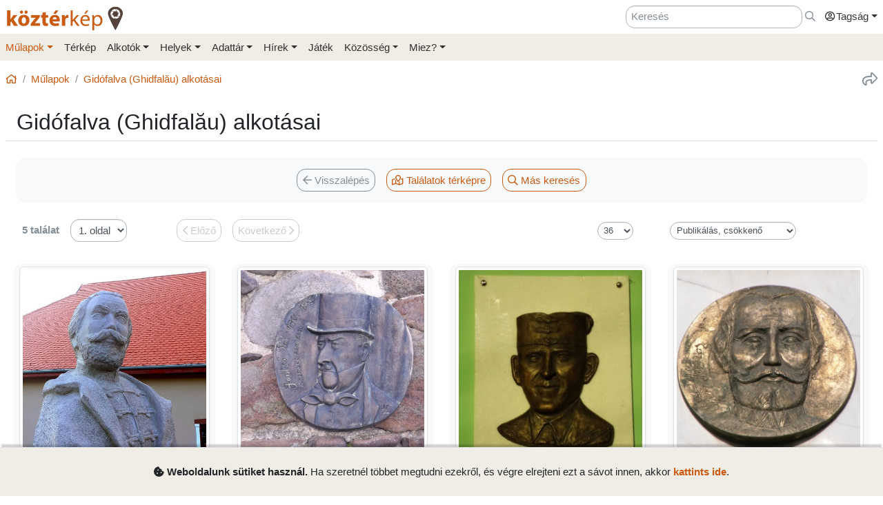

--- FILE ---
content_type: text/html; charset=UTF-8
request_url: https://www.kozterkep.hu/kereses/lista?oldalcim=Gid%C3%B3falva+%28Ghidfal%C4%83u%29+alkot%C3%A1sai&visszalepes=%2Fhelyek%2Fmegtekintes%2F1257&hely_az=1257&hely=Gid%C3%B3falva
body_size: 9313
content:
<!DOCTYPE html>
<html lang="hu">
  <head>
    <meta charset="utf-8">
    <title>Gidófalva (Ghidfalău) alkotásai &ndash; Köztérkép</title>
    <meta name="description" content="">
    <meta name="author" content="Pál Tamás">
    <meta name="revised" content="Sat, 24 Jan 2026 17:19:32">
    <meta http-equiv="X-UA-Compatible" content="IE=edge">
        <meta name="viewport" id="viewport" content="width=device-width, initial-scale=1, maximum-scale=1, shrink-to-fit=no, user-scalable=no, viewport-fit=cover">
        <meta name="theme-color" content="#EFEDE5">
    <link rel="stylesheet" href="/css/app/build-2.6.1.min.css">
    <meta name="description" content="Köztéri művészeti alkotások közösségi adatbázisa" />
  <meta property="fb:app_id" content="227022484083004" />
  <meta property="og:url" content="https://www.kozterkep.hu/kereses/lista?oldalcim=Gid%C3%B3falva+%28Ghidfal%C4%83u%29+alkot%C3%A1sai&visszalepes=%2Fhelyek%2Fmegtekintes%2F1257&hely_az=1257&hely=Gid%C3%B3falva" />
  <meta property="og:type" content="website" />
  <meta property="og:title" content="Gidófalva (Ghidfalău) alkotásai &ndash; Köztérkép" />
  <meta property="og:description" content="Köztéri művészeti alkotások közösségi adatbázisa" />
  <meta property="og:image" id="metaimage" content="https://www.kozterkep.hu/img/kozterkep-app-icon.jpg" />
    <link rel="icon" sizes="192x192" type="image/png" href="/img/kozterkep-app-icon.png" />
    <link rel="apple-touch-icon" href="/img/kozterkep-app-icon.png">
    <meta name="msapplication-square310x310logo" content="/img/kozterkep-app-icon.png">
    <meta name="apple-itunes-app" content="app-id=id1150066881"/>
    <meta name="google-play-app" content="hu.idealap.kt2"/>
    <link rel="manifest" href="/manifest.json">
    <link rel="alternate" type="application/rss+xml" title="Köztérkép műlapok" href="/feed.rss" />
    <link rel="sitemap" href="/sitemap.xml" />
  </head>
  <body>
  <div class="progress rounded-0 fixed-top d-none">
    <div class="progress-bar progress-bar-striped progress-bar-animated bg-green-kt" role="progressbar" aria-valuenow="100" aria-valuemin="0" aria-valuemax="100" style="width: 100%"></div>
  </div>
<div class="full-overlay position-fixed z-10000 w-100 h-100 bg-overlay d-none align-content-center flex-wrap">
  <div class="text-center w-100 mt-3">
    <span class="far fa-compass fa-spin fa-4x text-green-kt"></span>
  </div>
</div>

<div id="site">
  <div class="header z-1 ">

  
  
  <div class="header-top px-md-2 d-none d-md-block">
    <div class="container">
      <div class="row">

        <div class="col-md-2 col-sm-12 pt-2 pl-0 pr-0">
          <a href="/" class="site-title">
            <img class="aria-hide" style="width: 172px;" src="/img/kozterkep-logo-big.png">            <h1 class="aria-show d-none text-dark-orange nowrap">
              <strong>köztér</strong>kép <span
                class="far fa-map-marker-alt text-gray-dark"></span>
            </h1>
          </a>
        </div>

        <div class="col-md-10 col-sm-12 pt-2 pb-2 px-0 text-right">

          <div class="d-inline-block ml-3"><input placeholder="Keresés" class="form-control d-inline-block instant-search input-no-clear" style="width: 20vw;" type="text" name="header_instant_search" id="Header-instant-search" autocomplete="off" value=""></div><div class="d-inline-block ml-1"><a href="/kereses" class="text-muted" title="Ugr&aacute;s a keresőoldalra!" id="link-6974f114db7fe" data-toggle="tooltip"><span class="far fa-far fa-search "></span></a></div>
          
          <div class="d-inline-block text-left">
            <div class="dropdown">
              <a href="#" class="nav-link pr-0 dropdown-toggle" data-toggle="dropdown" data-target="headerUserDropdownMenu" role="button" aria-haspopup="true" aria-expanded="false" id="link-6974f114db82b"><span class="link-text "><span class="far fa-fw fa-user-circle"></span>Tagság</span></a><div  class="dropdown-menu-right mt-3 dropdown-menu" id="headerUserDropdownMenu" aria-labelledby="headerUserDropdownMenu" role="menu"><a href="/tagsag/belepes" class=" dropdown-item" id="link-6974f114db83c"><span class="far fa-sign-in "></span><span class="link-text ml-1">Belépés</span></a><a href="/tagsag/regisztracio" class=" dropdown-item" id="link-6974f114db848"><span class="far fa-user-plus "></span><span class="link-text ml-1">Regisztráció</span></a></div>            </div>
          </div>

        </div>
      </div>
    </div>
  </div>

  <div class="clear header-bottom bg-gray-kt px-md-2">

    <div class="collapse px-3 pt-3 pb-1 text-center" id="instant-search-container">
      <div class="pb-0 mb-1"><input placeholder="Keresés" class="form-control instant-search input-no-clear w-100" type="text" name="mobile_instant_search" id="Mobile-instant-search" autocomplete="off" value=""></div><a href="/mulapok/attekintes" class="btn btn-link mr-2" id="link-6974f114db8a4"><span class="far fa-list "></span><span class="link-text ml-1">Műlapok</span></a><a href="/kereses" class="btn btn-link instant-detail-link ml-2" id="link-6974f114db8b0"><span class="far fa-search "></span><span class="link-text ml-1">Részletesebb...</span></a>    </div>

    <div class="container px-0">
      <nav class="navbar navbar-light navbar-expand-md py-2 py-md-1 px-1 px-md-0">

        <a href="/" class="d-block d-md-none site-title nav-icon" id="link-6974f114db8c6"><span class="link-text "><img style="width: 30px;" class="aria-hide" src="/img/kozterkep-app-icon.png"></span></a><a href="/terkep" class="d-block d-md-none ml-2 nav-icon" id="link-6974f114db8d2"><span class="far fa-map-marked "></span></a><a href="/mulapok/kozelben" class="d-block d-md-none ml-2 nav-icon" id="link-6974f114db8dd"><span class="far fa-compass "></span></a><a href="#instant-search-container" class="d-block d-md-none ml-2 nav-icon header-search-toggle active" data-toggle="collapse" ia-focus="#instant-search-container .instant-search" id="link-6974f114db8e6"><span class="far fa-search "></span></a><a href="/jatekok/erinto" class="d-block d-md-none ml-2 nav-icon" id="link-6974f114db8ef"><span class="far fa-trophy "></span></a>
        <button class="navbar-toggler border-0 pr-0" type="button"
                data-toggle="collapse" data-target="#mainMenu"
                aria-controls="mainMenu" aria-expanded="false"
                aria-label="Toggle navigation">
          <span class="far fa-bars fa-lg toggler-icon"></span>
                      <sup class="px-2">&nbsp;</sup>
                  </button>

        <div class="collapse navbar-collapse" id="mainMenu">
          <div class="d-block d-md-none my-2 z-1">

  <div class="row mx-0">
    <div class="col-12">

      <hr />

      <div class="navbar-nav mr-auto">
        <div class="dropdown">
          <a href="#" class="nav-link pr-0 dropdown-toggle" data-toggle="dropdown" data-target="headerUserDropdownMenu" role="button" aria-haspopup="true" aria-expanded="false" id="link-6974f114db911"><span class="link-text "><span class="far fa-fw fa-user-circle"></span>Tagság</span></a><div  class="dropdown-menu-right mt-3 dropdown-menu" id="headerUserDropdownMenu" aria-labelledby="headerUserDropdownMenu" role="menu"><a href="/tagsag/belepes" class=" dropdown-item" id="link-6974f114db91f"><span class="far fa-sign-in "></span><span class="link-text ml-1">Belépés</span></a><a href="/tagsag/regisztracio" class=" dropdown-item" id="link-6974f114db928"><span class="far fa-user-plus "></span><span class="link-text ml-1">Regisztráció</span></a></div>        </div>

              </div>

      <hr class="text-gray-dark" />

    </div>
  </div>
</div>          <ul class="navbar-nav mr-auto"><li class="pl-3 pl-md-0 nav-item dropdown active"><a href="#" class="nav-link dropdown-toggle pl-0 ml-0" data-toggle="dropdown" role="button" aria-haspopup="true" aria-expanded="false" id="link-6974f114db940"><span class="link-text ">Műlapok</span></a><div class="dropdown-menu"><a href="/mulapok/attekintes" class="dropdown-item" id="link-6974f114db94c"><span class="link-text ">Áttekintés</span></a><a href="/kereses" class="dropdown-item active" id="link-6974f114db956"><span class="link-text ">Műlap keresés</span></a><a href="/mulapok/fotok" class="dropdown-item" id="link-6974f114db95e"><span class="link-text ">Fotókereső</span></a><a href="/gyujtemenyek/attekintes" class="dropdown-item" id="link-6974f114db966"><span class="link-text ">Gyűjtemények</span></a><a href="/mulapok/statisztikak" class="dropdown-item" id="link-6974f114db96f"><span class="link-text ">Statisztikák</span></a></div></li><li class="pl-3 pl-md-0 nav-item d-none d-md-block"><a href="/terkep" class="nav-link" id="link-6974f114db977"><span class="link-text ">Térkép</span></a></li><li class="pl-3 pl-md-0 nav-item dropdown"><a href="#" class="nav-link dropdown-toggle" data-toggle="dropdown" role="button" aria-haspopup="true" aria-expanded="false" id="link-6974f114db981"><span class="link-text ">Alkotók</span></a><div class="dropdown-menu"><a href="/alkotok/attekintes" class="dropdown-item" id="link-6974f114db98a"><span class="link-text ">Áttekintés</span></a><a href="/alkotok/kereses" class="dropdown-item" id="link-6974f114db992"><span class="link-text ">Alkotók keresése</span></a><a href="/alkotok/evfordulok" class="dropdown-item" id="link-6974f114db99a"><span class="link-text ">Évfordulók</span></a><a href="/alkotok/kepkereso" class="dropdown-item" id="link-6974f114db9a2"><span class="link-text ">Képkereső</span></a></div></li><li class="pl-3 pl-md-0 nav-item dropdown"><a href="#" class="nav-link dropdown-toggle" data-toggle="dropdown" role="button" aria-haspopup="true" aria-expanded="false" id="link-6974f114db9ab"><span class="link-text ">Helyek</span></a><div class="dropdown-menu"><a href="/helyek/attekintes" class="dropdown-item" id="link-6974f114db9b3"><span class="link-text ">Áttekintés</span></a><a href="/helyek/kereses" class="dropdown-item" id="link-6974f114db9bb"><span class="link-text ">Települések keresése</span></a><a href="/helyek/megyek" class="dropdown-item" id="link-6974f114db9c3"><span class="link-text ">Vármegyék</span></a><a href="/helyek/budapesti-keruletek" class="dropdown-item" id="link-6974f114db9cb"><span class="link-text ">BP kerületek</span></a><a href="/helyek/orszagok" class="dropdown-item" id="link-6974f114db9d3"><span class="link-text ">Országok</span></a></div></li><li class="pl-3 pl-md-0 nav-item dropdown"><a href="#" class="nav-link dropdown-toggle" data-toggle="dropdown" role="button" aria-haspopup="true" aria-expanded="false" id="link-6974f114db9dc"><span class="link-text ">Adattár</span></a><div class="dropdown-menu"><a href="/adattar/attekintes" class="dropdown-item" id="link-6974f114db9e4"><span class="link-text ">Áttekintés</span></a><a href="/adattar/lexikon" class="dropdown-item" id="link-6974f114db9ec"><span class="link-text ">Lexikon</span></a><a href="/mappak/attekintes" class="dropdown-item" id="link-6974f114db9f4"><span class="link-text ">Mappák</span></a><a href="/adattar/konyvter" class="dropdown-item" id="link-6974f114db9fb"><span class="link-text ">Könyvtér</span></a><a href="/adattar/kutatasi-partnerek" class="dropdown-item" id="link-6974f114dba03"><span class="link-text ">Kutatási partnerek</span></a><a href="/adattar/hosi-emlek" class="dropdown-item" id="link-6974f114dba0b"><span class="link-text ">Hősi Emlék</span></a></div></li><li class="pl-3 pl-md-0 nav-item dropdown"><a href="#" class="nav-link dropdown-toggle" data-toggle="dropdown" role="button" aria-haspopup="true" aria-expanded="false" id="link-6974f114dba13"><span class="link-text ">Hírek</span></a><div class="dropdown-menu"><a href="/blogok/tema/gephaz" class="dropdown-item" id="link-6974f114dba1c"><span class="link-text ">Gépház hírek</span></a><a href="/minerva/bemutatkozas" class="dropdown-item" id="link-6974f114dba24"><span class="link-text ">Minerva hírlevelek</span></a></div></li><li class="pl-3 pl-md-0 nav-item d-none d-md-block"><a href="/jatekok/erinto" class="nav-link" id="link-6974f114dba2c"><span class="link-text ">Játék</span></a></li><li class="pl-3 pl-md-0 nav-item dropdown"><a href="#" class="nav-link dropdown-toggle" data-toggle="dropdown" role="button" aria-haspopup="true" aria-expanded="false" id="link-6974f114dba35"><span class="link-text ">Közösség</span></a><div class="dropdown-menu"><a href="/kozosseg/mi" class="dropdown-item" id="link-6974f114dba3d"><span class="link-text ">Mi</span></a><a href="/kozosseg/tagok" class="dropdown-item" id="link-6974f114dba45"><span class="link-text ">Tagjaink</span></a><a href="/blogok/friss" class="dropdown-item" id="link-6974f114dba4d"><span class="link-text ">Blogok </span></a><a href="/kozosseg/statisztikak" class="dropdown-item" id="link-6974f114dba55"><span class="link-text ">Statisztikák</span></a></div></li><li class="pl-3 pl-md-0 nav-item dropdown"><a href="#" class="nav-link dropdown-toggle" data-toggle="dropdown" role="button" aria-haspopup="true" aria-expanded="false" id="link-6974f114dba5d"><span class="link-text ">Miez?</span></a><div class="dropdown-menu"><a href="/oldalak/roviden-rolunk" class="dropdown-item" id="link-6974f114dba66"><span class="link-text ">Röviden rólunk</span></a><a href="/oldalak/segedlet" class="dropdown-item" id="link-6974f114dba6e"><span class="link-text ">Segédlet</span></a><a href="/oldalak/kozterkep-mozgalom" class="dropdown-item" id="link-6974f114dba75"><span class="link-text ">Köztérkép Mozgalom</span></a><a href="/oldalak/tamogass-minket" class="dropdown-item" id="link-6974f114dba7d"><span class="link-text ">Támogass minket!</span></a><div class="dropdown-divider"></div><a href="/oldalak/mukodesi-elvek" class="dropdown-item" id="link-6974f114dba86"><span class="link-text ">Működési elvek</span></a><a href="/oldalak/jogi-nyilatkozat" class="dropdown-item" id="link-6974f114dba8e"><span class="link-text ">Jogi nyilatkozat</span></a><a href="/oldalak/adatkezelesi-szabalyzat" class="dropdown-item" id="link-6974f114dba96"><span class="link-text ">Adatkezelési szabályzat</span></a><div class="dropdown-divider"></div><a href="/webstat/attekintes" class="dropdown-item" id="link-6974f114dba9e"><span class="link-text ">Webstat</span></a><a href="/oldalak/impresszum" class="dropdown-item" id="link-6974f114dbaa6"><span class="link-text ">Impresszum</span></a><a href="/oldalak/kapcsolat" class="dropdown-item" id="link-6974f114dbaae"><span class="link-text ">Kapcsolat</span></a></div></li></ul>        </div>
      </nav>

    </div>

  </div>
</div>
  <div class="page-overlay position-fixed z-10000 w-100 h-100 bg-overlay d-none"></div>

  <div class="px-1 px-md-2">

    <main role="main" class="container content pt-md-3 pb-3 mt-0">

      
<div class="row d-none d-md-flex">
  <div class="col-md-6 col-lg-8 pl-0">
    <div class="mb-3">
      <nav aria-label="breadcrumb">
        <ol class="breadcrumb">
          <li class="breadcrumb-item"><a href="/" id="link-6974f114dbacc"><span class="far fa-home "></span></a></li><li class="breadcrumb-item"><a href="/mulapok/attekintes" id="link-6974f114dbad8"><span class="link-text ">Műlapok</span></a></li><li class="breadcrumb-item active"><a href="/kereses/lista?oldalcim=Gid%C3%B3falva+%28Ghidfal%C4%83u%29+alkot%C3%A1sai&visszalepes=%2Fhelyek%2Fmegtekintes%2F1257&hely_az=1257&hely=Gid%C3%B3falva" title="Gid&oacute;falva (Ghidfalău) alkot&aacute;sai" id="link-6974f114dbb14" data-toggle="tooltip"><span class="link-text ">Gidófalva (Ghidfalău) alkotásai</span></a></li>        </ol>
      </nav>
    </div>
  </div>

  <div class="col-md-6 col-lg-4 pr-0 text-right d-none d-md-block">
    <div class="mb-3">
      <a href="#" class="text-muted ml-3 text-nowrap" title="Oldal megoszt&aacute;sa" ia-bind="document.share" ia-pass="https://www.kozterkep.hu/kereses/lista?oldalcim=Gid%C3%B3falva+%28Ghidfal%C4%83u%29+alkot%C3%A1sai&visszalepes=%2Fhelyek%2Fmegtekintes%2F1257&hely_az=1257&hely=Gid%C3%B3falva" ia-vars-title="Gidófalva (Ghidfalău) alkotásai" id="link-6974f114dbb2f" data-toggle="tooltip"><span class="far fa-share fa-lg "></span></a>    </div>
  </div>
</div>  <div class="row ">

    <div class="col-md-12 bg-gray border-bottom px-3 pt-3 pb-2 mb-4">
      
      <h1 class="float-md-left m-0 display-4 font-weight-semibold">Gidófalva (Ghidfalău) alkotásai</h1>

      
          </div>
  </div>
<div class="mb-3 kt-info-box text-center"><a href="/helyek/megtekintes/1257" class="btn btn-outline-secondary mx-2" id="link-6974f114da82c"><span class="far fa-arrow-left "></span><span class="d-none d-sm-inline link-text ml-1">Visszalépés</span></a><a href="/terkep?oldalcim=Gid%C3%B3falva+%28Ghidfal%C4%83u%29+alkot%C3%A1sai&visszalepes=%2Fhelyek%2Fmegtekintes%2F1257&hely_az=1257&hely=Gid%C3%B3falva" class="btn btn-outline-primary mx-2" id="link-6974f114da84a"><span class="far fa-map-marked "></span><span class="d-none d-sm-inline link-text ml-1">Találatok térképre</span></a><a href="/kereses" class="btn btn-outline-primary mx-2" id="link-6974f114da857"><span class="far fa-search "></span><span class="d-none d-sm-inline link-text ml-1">Más keresés</span></a></div><div class="row my-md-3"><div class="col-12 col-sm-4 my-2 d-lg-none text-center pt-1"><strong class="text-muted"><span class="small-spaces text-nowrap">5</span> találat</strong></div><div class="col-md-8 d-none d-lg-block my-2"><div class="my-0 row d-flex"><div class=" form-inline"><div class="text-center mx-4"><div class="pt-1 d-inline-block font-weight-bold text-muted mr-3"><span class="small-spaces text-nowrap">5</span> találat</div><select name="oldal" class="form-control d-inline-block mr-3 mb-3 mb-md-0" style="max-width: 130px;" ia-urlchange-input="oldal"><option value="1" selected>1. oldal</option></select></div><div class="text-center mx-4"><a href="/kereses/lista?oldalcim=Gid%C3%B3falva+%28Ghidfal%C4%83u%29+alkot%C3%A1sai&visszalepes=%2Fhelyek%2Fmegtekintes%2F1257&hely_az=1257&hely=Gid%C3%B3falva&oldal=1" class="btn btn-outline-secondary mx-2 mb-3 mb-sm-0 d-inline-block disabled" id="link-6974f114da896"><span class="far fa-chevron-left "></span><span class="link-text ml-1">Előző</span></a><a href="/kereses/lista?oldalcim=Gid%C3%B3falva+%28Ghidfal%C4%83u%29+alkot%C3%A1sai&visszalepes=%2Fhelyek%2Fmegtekintes%2F1257&hely_az=1257&hely=Gid%C3%B3falva&oldal=2" class="btn btn-outline-secondary mx-2 mb-3 mb-sm-0 d-inline-block disabled" id="link-6974f114da8a5"><span class="link-text mr-1">Következő</span><span class="far fa-chevron-right "></span></a></div></div></div></div><div class="col-4 col-sm-3 col-md-3 col-lg-1 text-center text-md-right my-2 form-inline"><div class="form-group"><select value="36" class="form-control form-control-sm" ia-urlchange-input="elem" type="select" name="elem" id="Elem" autocomplete="off"><option value="24">24</option><option value="36" selected>36</option><option value="50">50</option><option value="100">100</option><option value="200">200</option><option value="500">500</option></select></div></div><div class="col-8 col-sm-5 col-md-5 col-lg-3 text-center text-md-right my-2 form-inline"><div class="form-group"><select value="publikalas-csokkeno" class="form-control form-control-sm" ia-urlchange-input="sorrend" type="select" name="sorrend" id="Sorrend" autocomplete="off"><option value="publikalas-csokkeno" selected>Publikálás, csökkenő</option><option value="publikalas-novekvo">Publikálás, növekvő</option><option value="evszam_utolso-csokkeno">Utolsó évszám, csökkenő</option><option value="evszam_utolso-novekvo">Utolsó évszám, növekvő</option><option value="evszam_elso-csokkeno">Első évszám, csökkenő</option><option value="evszam_elso-novekvo">Első évszám, növekvő</option><option value="nezettseg-csokkeno">Nézettség, csökkenő</option><option value="nezettseg-novekvo">Nézettség, növekvő</option><option value="napi_nezettseg-csokkeno">Napi nézettség, csökkenő</option><option value="napi_nezettseg-novekvo">Napi nézettség, növekvő</option></select></div></div></div><div class="row" id="lista"><div class="col-6 col-md-4 col-lg-3 d-sm-flex px-0 px-sm-2 mb-3"><div class="text-center"><div class="rounded bg-light mx-1 my-2 py-1 px-2"><a href="/45628/czetz-janos-mellszobra" id="link-6974f114da98f"><span class="link-text "><img src="https://s3.eu-central-1.amazonaws.com/kozterkep/photos/u524-a45628-62a0f62d89177-1342b9d388bf2ad18f91ee68_4.jpg" class="s3-image img-thumbnail  img-fluid"  class="img-thumbnail  img-fluid" artpiece="" artist="" /></span></a><div class="text-center"><div class="font-weight-bold"><a href="/45628/czetz-janos-mellszobra" id="link-6974f114da9ec"><span class="link-text ">Czetz János mellszobra</span></a></div><a href="/helyek/megtekintes/1257/gidofalva" class="" id="link-6974f114dab42"><span class="link-text ">Gidófalva (Ghidfalău)</span></a>, 2022<br /><a href="/alkotok/megtekintes/338/demeter-istvan" class="" id="link-6974f114dac99"><span class="link-text ">Demeter István</span></a><div class="row small text-muted mt-2 pt-2 border-top mx-0 d-none d-sm-flex"><div class="col-3 mb-1 mx-0 px-0"><span class="fal fa-eye mr-1"></span>207</div><div class="col-9 mb-1 mx-0 pl-0 pr-2 text-right"><img src="/tagok/c26c0112de9221600dddb567262f828f_5.jpg"  class="img-fluid rounded-circle mr-1"><a href="/kozosseg/profil/682" ia-tooltip="tag" ia-tooltip-id="524" class=" d-inline-flex align-items-center" id="link-6974f114dad3a"><span class="link-text ">Sántha Imre Géza</span></a></div><div class="col-3 mb-1 mx-0 px-0">#45628</div><div class="col-9 mb-1 mx-0 pl-0 pr-2 text-right"><span class="fal fa-share-square mr-1"></span><span class="text-nowrap" title="2022.06.08. 22:21:18">22.06.08.</span></div></div></div></div></div></div><div class="col-6 col-md-4 col-lg-3 d-sm-flex px-0 px-sm-2 mb-3"><div class="text-center"><div class="rounded bg-light mx-1 my-2 py-1 px-2"><a href="/42676/jantso-pal-plakett" id="link-6974f114dad73"><span class="link-text "><img src="https://s3.eu-central-1.amazonaws.com/kozterkep/photos/u524-a42676-604e6c50e47e0-d4305e5eb89afb1baec4ec8b_4.jpg" class="s3-image img-thumbnail  img-fluid"  class="img-thumbnail  img-fluid" artpiece="" artist="" /></span></a><div class="text-center"><div class="font-weight-bold"><a href="/42676/jantso-pal-plakett" id="link-6974f114dadd4"><span class="link-text ">Jantsó Pál plakett</span></a></div><a href="/helyek/megtekintes/1257/gidofalva" class="" id="link-6974f114dae5d"><span class="link-text ">Gidófalva (Ghidfalău)</span></a>, 2011<br /><a href="/alkotok/megtekintes/8057/kover-gyorgy" class="" id="link-6974f114daf82"><span class="link-text ">Kövér György</span></a><div class="row small text-muted mt-2 pt-2 border-top mx-0 d-none d-sm-flex"><div class="col-3 mb-1 mx-0 px-0"><span class="fal fa-eye mr-1"></span>75</div><div class="col-9 mb-1 mx-0 pl-0 pr-2 text-right"><img src="/tagok/c26c0112de9221600dddb567262f828f_5.jpg"  class="img-fluid rounded-circle mr-1"><a href="/kozosseg/profil/682" ia-tooltip="tag" ia-tooltip-id="524" class=" d-inline-flex align-items-center" id="link-6974f114db00b"><span class="link-text ">Sántha Imre Géza</span></a></div><div class="col-3 mb-1 mx-0 px-0">#42676</div><div class="col-9 mb-1 mx-0 pl-0 pr-2 text-right"><span class="fal fa-share-square mr-1"></span><span class="text-nowrap" title="2021.03.14. 22:58:57">21.03.14.</span></div></div></div></div></div></div><div class="col-6 col-md-4 col-lg-3 d-sm-flex px-0 px-sm-2 mb-3"><div class="text-center"><div class="rounded bg-light mx-1 my-2 py-1 px-2"><a href="/28459/erdos-gabor-lelkesz-dombormuve" id="link-6974f114db03c"><span class="link-text "><img src="https://s3.eu-central-1.amazonaws.com/kozterkep/photos/e8183ad21281c8f518b413f9d1a8c4b0_4.jpg" class="s3-image img-thumbnail  img-fluid"  class="img-thumbnail  img-fluid" artpiece="" artist="" /></span></a><div class="text-center"><div class="font-weight-bold"><a href="/28459/erdos-gabor-lelkesz-dombormuve" id="link-6974f114db098"><span class="link-text ">Erdős Gábor lelkész domborműve</span></a></div><a href="/helyek/megtekintes/1257/gidofalva" class="" id="link-6974f114db119"><span class="link-text ">Gidófalva (Ghidfalău)</span></a>, 2016<br /><a href="/alkotok/megtekintes/8057/kover-gyorgy" class="" id="link-6974f114db235"><span class="link-text ">Kövér György</span></a><div class="row small text-muted mt-2 pt-2 border-top mx-0 d-none d-sm-flex"><div class="col-3 mb-1 mx-0 px-0"><span class="fal fa-eye mr-1"></span>165</div><div class="col-9 mb-1 mx-0 pl-0 pr-2 text-right"><img src="/tagok/c26c0112de9221600dddb567262f828f_5.jpg"  class="img-fluid rounded-circle mr-1"><a href="/kozosseg/profil/682" ia-tooltip="tag" ia-tooltip-id="524" class=" d-inline-flex align-items-center" id="link-6974f114db2bb"><span class="link-text ">Sántha Imre Géza</span></a></div><div class="col-3 mb-1 mx-0 px-0">#28459</div><div class="col-9 mb-1 mx-0 pl-0 pr-2 text-right"><span class="fal fa-share-square mr-1"></span><span class="text-nowrap" title="2016.07.14. 10:54:46">16.07.14.</span></div></div></div></div></div></div><div class="col-6 col-md-4 col-lg-3 d-sm-flex px-0 px-sm-2 mb-3"><div class="text-center"><div class="rounded bg-light mx-1 my-2 py-1 px-2"><a href="/15333/czetz-janos-dombormu" id="link-6974f114db2eb"><span class="link-text "><img src="https://s3.eu-central-1.amazonaws.com/kozterkep/photos/4d118f4f18aa6d7d3d5f391b3f36c12e_4.jpg" class="s3-image img-thumbnail  img-fluid"  class="img-thumbnail  img-fluid" artpiece="" artist="" /></span></a><div class="text-center"><div class="font-weight-bold"><a href="/15333/czetz-janos-dombormu" id="link-6974f114db343"><span class="link-text ">Czetz János dombormű</span></a></div><a href="/helyek/megtekintes/1257/gidofalva" class="" id="link-6974f114db3bf"><span class="link-text ">Gidófalva (Ghidfalău)</span></a>, 1997<br /><a href="/alkotok/megtekintes/1333/petrovits-istvan" class="" id="link-6974f114db4d7"><span class="link-text ">Petrovits István</span></a><div class="row small text-muted mt-2 pt-2 border-top mx-0 d-none d-sm-flex"><div class="col-3 mb-1 mx-0 px-0"><span class="fal fa-eye mr-1"></span>377</div><div class="col-9 mb-1 mx-0 pl-0 pr-2 text-right"><img src="/tagok/c26c0112de9221600dddb567262f828f_5.jpg"  class="img-fluid rounded-circle mr-1"><a href="/kozosseg/profil/682" ia-tooltip="tag" ia-tooltip-id="524" class=" d-inline-flex align-items-center" id="link-6974f114db55d"><span class="link-text ">Sántha Imre Géza</span></a></div><div class="col-3 mb-1 mx-0 px-0">#15333</div><div class="col-9 mb-1 mx-0 pl-0 pr-2 text-right"><span class="fal fa-share-square mr-1"></span><span class="text-nowrap" title="2011.07.14. 18:52:26">11.07.14.</span></div></div></div></div></div></div><div class="col-6 col-md-4 col-lg-3 d-sm-flex px-0 px-sm-2 mb-3"><div class="text-center"><div class="rounded bg-light mx-1 my-2 py-1 px-2"><a href="/12623/orszagzaszlo-emlekmu" id="link-6974f114db58d"><span class="link-text "><img src="https://s3.eu-central-1.amazonaws.com/kozterkep/photos/e566d866e6edb508be2c1df9d6e052ba_4.jpg" class="s3-image img-thumbnail  img-fluid"  class="img-thumbnail  img-fluid" artpiece="" artist="" /></span></a><div class="text-center"><div class="font-weight-bold"><a href="/12623/orszagzaszlo-emlekmu" id="link-6974f114db5e6"><span class="link-text ">Országzászló emlékmű</span></a></div><a href="/helyek/megtekintes/1257/gidofalva" class="" id="link-6974f114db663"><span class="link-text ">Gidófalva (Ghidfalău)</span></a>, 1943<div class="row small text-muted mt-2 pt-2 border-top mx-0 d-none d-sm-flex"><div class="col-3 mb-1 mx-0 px-0"><span class="fal fa-eye mr-1"></span>391</div><div class="col-9 mb-1 mx-0 pl-0 pr-2 text-right"><img src="/tagok/c26c0112de9221600dddb567262f828f_5.jpg"  class="img-fluid rounded-circle mr-1"><a href="/kozosseg/profil/682" ia-tooltip="tag" ia-tooltip-id="524" class=" d-inline-flex align-items-center" id="link-6974f114db6f4"><span class="link-text ">Sántha Imre Géza</span></a></div><div class="col-3 mb-1 mx-0 px-0">#12623</div><div class="col-9 mb-1 mx-0 pl-0 pr-2 text-right"><span class="fal fa-share-square mr-1"></span><span class="text-nowrap" title="2010.10.04. 15:34:03">10.10.04.</span></div></div></div></div></div></div></div><div class="my-5 row d-flex"><div class="mx-auto text-center form-inline"><div class="text-center mx-4"><div class="pt-1 d-inline-block font-weight-bold text-muted mr-3"><span class="small-spaces text-nowrap">5</span> találat</div><select name="oldal" class="form-control d-inline-block mr-3 mb-3 mb-md-0" style="max-width: 130px;" ia-urlchange-input="oldal"><option value="1" selected>1. oldal</option></select></div><div class="text-center mx-4"><a href="/kereses/lista?oldalcim=Gid%C3%B3falva+%28Ghidfal%C4%83u%29+alkot%C3%A1sai&visszalepes=%2Fhelyek%2Fmegtekintes%2F1257&hely_az=1257&hely=Gid%C3%B3falva&oldal=1" class="btn btn-outline-secondary mx-2 mb-3 mb-sm-0 d-inline-block disabled" id="link-6974f114db72b"><span class="far fa-chevron-left "></span><span class="link-text ml-1">Előző</span></a><a href="/kereses/lista?oldalcim=Gid%C3%B3falva+%28Ghidfal%C4%83u%29+alkot%C3%A1sai&visszalepes=%2Fhelyek%2Fmegtekintes%2F1257&hely_az=1257&hely=Gid%C3%B3falva&oldal=2" class="btn btn-outline-secondary mx-2 mb-3 mb-sm-0 d-inline-block disabled" id="link-6974f114db73b"><span class="link-text mr-1">Következő</span><span class="far fa-chevron-right "></span></a></div></div></div>    </main>
  </div>
</div>
<div class="footer mt-5 bg-gray-kt">
  <div class="container pt-4 pb-5">

    <div class="row py-4 mt-4">
      <div class="col-lg-12">
        <div class="mb-1"><strong>Mindenkori legaktívabb 50 tagunk</strong></div>
<span class="text-nowrap mr-1"> <a href="/kozosseg/profil/853" ia-tooltip="tag" ia-tooltip-id="665" class=" d-inline-flex align-items-center" id="link-6974f114dbd1e"><span class="link-text ">Göröntsér Vera</span></a>,</span> <span class="text-nowrap mr-1"> <a href="/kozosseg/profil/114" ia-tooltip="tag" ia-tooltip-id="78" class=" d-inline-flex align-items-center" id="link-6974f114dc199"><span class="link-text ">TundeK62</span></a>,</span> <span class="text-nowrap mr-1"> <a href="/kozosseg/profil/198" ia-tooltip="tag" ia-tooltip-id="148" class=" d-inline-flex align-items-center" id="link-6974f114dc1da"><span class="link-text ">Ády</span></a>,</span> <span class="text-nowrap mr-1"> <a href="/kozosseg/profil/666555" ia-tooltip="tag" ia-tooltip-id="166" class=" d-inline-flex align-items-center" id="link-6974f114dc204"><span class="link-text ">Dr. Pinczés Sándor</span></a>,</span> <span class="text-nowrap mr-1"> <a href="/kozosseg/profil/user_4218" ia-tooltip="tag" ia-tooltip-id="4218" class=" d-inline-flex align-items-center" id="link-6974f114dc22a"><span class="link-text ">Bertha János</span></a>,</span> <span class="text-nowrap mr-1"> <a href="/kozosseg/profil/312" ia-tooltip="tag" ia-tooltip-id="234" class=" d-inline-flex align-items-center" id="link-6974f114dc25a"><span class="link-text ">Cedrus</span></a>,</span> <span class="text-nowrap mr-1"> <a href="/kozosseg/profil/user-3937" ia-tooltip="tag" ia-tooltip-id="3937" class=" d-inline-flex align-items-center" id="link-6974f114dc280"><span class="link-text ">Benkő Gabriella Emese</span></a>,</span> <span class="text-nowrap mr-1"> <a href="/kozosseg/profil/user_2079" ia-tooltip="tag" ia-tooltip-id="2079" class=" d-inline-flex align-items-center" id="link-6974f114dc2a2"><span class="link-text ">H.István</span></a>,</span> <span class="text-nowrap mr-1"> <a href="/kozosseg/profil/1209" ia-tooltip="tag" ia-tooltip-id="969" class=" d-inline-flex align-items-center" id="link-6974f114dc2c9"><span class="link-text ">Orbán Róbert</span></a>,</span> <span class="text-nowrap mr-1"> <a href="/kozosseg/profil/505" ia-tooltip="tag" ia-tooltip-id="380" class=" d-inline-flex align-items-center" id="link-6974f114dc2ec"><span class="link-text ">ocsovai andrás</span></a>,</span> <span class="text-nowrap mr-1"> <a href="/kozosseg/profil/1373" ia-tooltip="tag" ia-tooltip-id="1110" class=" d-inline-flex align-items-center" id="link-6974f114dc30e"><span class="link-text ">Dénes Ildikó</span></a>,</span> <span class="text-nowrap mr-1"> <a href="/kozosseg/profil/1194" ia-tooltip="tag" ia-tooltip-id="954" class=" d-inline-flex align-items-center" id="link-6974f114dc330"><span class="link-text ">Keszthelyi Sándor</span></a>,</span> <span class="text-nowrap mr-1"> <a href="/kozosseg/profil/user-585" ia-tooltip="tag" ia-tooltip-id="585" class=" d-inline-flex align-items-center" id="link-6974f114dc351"><span class="link-text ">László Mária</span></a>,</span> <span class="text-nowrap mr-1"> <a href="/kozosseg/profil/59" ia-tooltip="tag" ia-tooltip-id="42" class=" d-inline-flex align-items-center" id="link-6974f114dc373"><span class="link-text ">Neszták Béla</span></a>,</span> <span class="text-nowrap mr-1"> <a href="/kozosseg/profil/Aerdna" ia-tooltip="tag" ia-tooltip-id="772" class=" d-inline-flex align-items-center" id="link-6974f114dc395"><span class="link-text ">Aerdna</span></a>,</span> <span class="text-nowrap mr-1"> <a href="/kozosseg/profil/243" ia-tooltip="tag" ia-tooltip-id="182" class=" d-inline-flex align-items-center" id="link-6974f114dc3b6"><span class="link-text ">Kiss Katalin</span></a>,</span> <span class="text-nowrap mr-1"> <a href="/kozosseg/profil/375" ia-tooltip="tag" ia-tooltip-id="288" class=" d-inline-flex align-items-center" id="link-6974f114dc3d7"><span class="link-text ">Hársch Ferenc</span></a>,</span> <span class="text-nowrap mr-1"> <a href="/kozosseg/profil/682" ia-tooltip="tag" ia-tooltip-id="524" class=" d-inline-flex align-items-center" id="link-6974f114dc3f8"><span class="link-text ">Sántha Imre Géza</span></a>,</span> <span class="text-nowrap mr-1"> <a href="/kozosseg/profil/user_3318" ia-tooltip="tag" ia-tooltip-id="3318" class=" d-inline-flex align-items-center" id="link-6974f114dc41a"><span class="link-text ">kalaposlány</span></a>,</span> <span class="text-nowrap mr-1"> <a href="/kozosseg/profil/szapetr_80" ia-tooltip="tag" ia-tooltip-id="3779" class=" d-inline-flex align-items-center" id="link-6974f114dc43b"><span class="link-text ">Szapet</span></a>,</span> <span class="text-nowrap mr-1"> <a href="/kozosseg/profil/user_2456" ia-tooltip="tag" ia-tooltip-id="2456" class=" d-inline-flex align-items-center" id="link-6974f114dc474"><span class="link-text ">Móritz István</span></a>,</span> <span class="text-nowrap mr-1"> <a href="/kozosseg/profil/user_3296" ia-tooltip="tag" ia-tooltip-id="3296" class=" d-inline-flex align-items-center" id="link-6974f114dc4b5"><span class="link-text ">Tüskés Anna</span></a>,</span> <span class="text-nowrap mr-1"> <a href="/kozosseg/profil/istvancs" ia-tooltip="tag" ia-tooltip-id="241" class=" d-inline-flex align-items-center" id="link-6974f114dc4f4"><span class="link-text ">Csuhai István</span></a>,</span> <span class="text-nowrap mr-1"> <a href="/kozosseg/profil/ripa" ia-tooltip="tag" ia-tooltip-id="54" class=" d-inline-flex align-items-center" id="link-6974f114dc533"><span class="link-text ">Spisák Anita</span></a>,</span> <span class="text-nowrap mr-1"> <a href="/kozosseg/profil/1945" ia-tooltip="tag" ia-tooltip-id="29" class=" d-inline-flex align-items-center" id="link-6974f114dc572"><span class="link-text ">uzmaria</span></a>,</span> <span class="text-nowrap mr-1"> <a href="/kozosseg/profil/exit" ia-tooltip="tag" ia-tooltip-id="3" class=" d-inline-flex align-items-center" id="link-6974f114dc5b1"><span class="link-text ">Exit</span></a>,</span> <span class="text-nowrap mr-1"> <a href="/kozosseg/profil/user-5044" ia-tooltip="tag" ia-tooltip-id="5044" class=" d-inline-flex align-items-center" id="link-6974f114dc5f0"><span class="link-text ">Tóth Kata</span></a>,</span> <span class="text-nowrap mr-1"> <a href="/kozosseg/profil/kectam" ia-tooltip="tag" ia-tooltip-id="1314" class=" d-inline-flex align-items-center" id="link-6974f114dc62f"><span class="link-text ">kectam</span></a>,</span> <span class="text-nowrap mr-1"> <a href="/kozosseg/profil/user-4675" ia-tooltip="tag" ia-tooltip-id="4675" class=" d-inline-flex align-items-center" id="link-6974f114dc66e"><span class="link-text ">Kemény Kornél</span></a>,</span> <span class="text-nowrap mr-1"> <a href="/kozosseg/profil/szakallberci" ia-tooltip="tag" ia-tooltip-id="33" class=" d-inline-flex align-items-center" id="link-6974f114dc6ad"><span class="link-text ">Berci</span></a>,</span> <span class="text-nowrap mr-1"> <a href="/kozosseg/profil/user-1416" ia-tooltip="tag" ia-tooltip-id="1416" class=" d-inline-flex align-items-center" id="link-6974f114dc6eb"><span class="link-text ">Katie G.</span></a>,</span> <span class="text-nowrap mr-1"> <a href="/kozosseg/profil/user_1862" ia-tooltip="tag" ia-tooltip-id="1862" class=" d-inline-flex align-items-center" id="link-6974f114dc72a"><span class="link-text ">Czigány Árpád</span></a>,</span> <span class="text-nowrap mr-1"> <a href="/kozosseg/profil/174" ia-tooltip="tag" ia-tooltip-id="130" class=" d-inline-flex align-items-center" id="link-6974f114dc769"><span class="link-text ">Gyurkóné Edit</span></a>,</span> <span class="text-nowrap mr-1"> <a href="/kozosseg/profil/salloi_balint" ia-tooltip="tag" ia-tooltip-id="2383" class=" d-inline-flex align-items-center" id="link-6974f114dc7a8"><span class="link-text ">Bálint</span></a>,</span> <span class="text-nowrap mr-1"> <a href="/kozosseg/profil/kjano" ia-tooltip="tag" ia-tooltip-id="18" class=" d-inline-flex align-items-center" id="link-6974f114dc7e6"><span class="link-text ">Kozma János</span></a>,</span> <span class="text-nowrap mr-1"> <a href="/kozosseg/profil/1190" ia-tooltip="tag" ia-tooltip-id="951" class=" d-inline-flex align-items-center" id="link-6974f114dc825"><span class="link-text ">Domby</span></a>,</span> <span class="text-nowrap mr-1"> <a href="/kozosseg/profil/380" ia-tooltip="tag" ia-tooltip-id="293" class=" d-inline-flex align-items-center" id="link-6974f114dc864"><span class="link-text ">Sila</span></a>,</span> <span class="text-nowrap mr-1"> <a href="/kozosseg/profil/323" ia-tooltip="tag" ia-tooltip-id="242" class=" d-inline-flex align-items-center" id="link-6974f114dc8a3"><span class="link-text ">András</span></a>,</span> <span class="text-nowrap mr-1"> <a href="/kozosseg/profil/355" ia-tooltip="tag" ia-tooltip-id="270" class=" d-inline-flex align-items-center" id="link-6974f114dc8e2"><span class="link-text ">Neményi Margó</span></a>,</span> <span class="text-nowrap mr-1"> <a href="/kozosseg/profil/385" ia-tooltip="tag" ia-tooltip-id="296" class=" d-inline-flex align-items-center" id="link-6974f114dc921"><span class="link-text ">Szabolcs Erzsébet</span></a>,</span> <span class="text-nowrap mr-1"> <a href="/kozosseg/profil/user_2432" ia-tooltip="tag" ia-tooltip-id="2432" class=" d-inline-flex align-items-center" id="link-6974f114dc962"><span class="link-text ">Nyul Imre</span></a>,</span> <span class="text-nowrap mr-1"> <a href="/kozosseg/profil/115" ia-tooltip="tag" ia-tooltip-id="79" class=" d-inline-flex align-items-center" id="link-6974f114dc99e"><span class="link-text ">Szende András</span></a>,</span> <span class="text-nowrap mr-1"> <a href="/kozosseg/profil/139" ia-tooltip="tag" ia-tooltip-id="99" class=" d-inline-flex align-items-center" id="link-6974f114dc9de"><span class="link-text ">Pótó János</span></a>,</span> <span class="text-nowrap mr-1"> <a href="/kozosseg/profil/tarant" ia-tooltip="tag" ia-tooltip-id="173" class=" d-inline-flex align-items-center" id="link-6974f114dca1d"><span class="link-text ">Tarjáni Antal</span></a>,</span> <span class="text-nowrap mr-1"> <a href="/kozosseg/profil/user-3952" ia-tooltip="tag" ia-tooltip-id="3952" class=" d-inline-flex align-items-center" id="link-6974f114dca5c"><span class="link-text ">Rolf Singer</span></a>,</span> <span class="text-nowrap mr-1"> <a href="/kozosseg/profil/julia7" ia-tooltip="tag" ia-tooltip-id="2484" class=" d-inline-flex align-items-center" id="link-6974f114dca98"><span class="link-text ">Verrasztó Gábor</span></a>,</span> <span class="text-nowrap mr-1"> <a href="/kozosseg/profil/657" ia-tooltip="tag" ia-tooltip-id="501" class=" d-inline-flex align-items-center" id="link-6974f114dcad3"><span class="link-text ">Tóth György-Gyigyi</span></a>,</span> <span class="text-nowrap mr-1"> <a href="/kozosseg/profil/paltamas" ia-tooltip="tag" ia-tooltip-id="1" class=" d-inline-flex align-items-center" id="link-6974f114dcb1b"><span class="link-text ">Pál Tamás</span></a>,</span> <span class="text-nowrap mr-1"> <a href="/kozosseg/profil/366" ia-tooltip="tag" ia-tooltip-id="281" class=" d-inline-flex align-items-center" id="link-6974f114dcb58"><span class="link-text ">Jaczkim László</span></a>,</span> <a href="/kozosseg/profil/1299" ia-tooltip="tag" ia-tooltip-id="1040" class=" d-inline-flex align-items-center" id="link-6974f114dcb93"><span class="link-text ">Steinerné Hófer Erzsébet</span></a>      </div>
    </div>

    <hr />
    
    <div class="row py-4 sitemap-menu">
      <div class="col-6 col-sm-4 col-md-3 col-lg-2 mb-4">
  <div class="mb-1"><strong><span class="far fa-fw mr-1 fa-map-marker-alt"></span>Műlapok</strong></div><ul class="nav flex-column"><a href="/mulapok/attekintes" class="nav-item" id="link-6974f114dcbc6"><span class="link-text ">Áttekintés</span></a><a href="/kereses" class="nav-item" id="link-6974f114dcbd2"><span class="link-text ">Műlap keresés</span></a><a href="/mulapok/fotok" class="nav-item" id="link-6974f114dcbdb"><span class="link-text ">Fotókereső</span></a><a href="/gyujtemenyek/attekintes" class="nav-item" id="link-6974f114dcbe3"><span class="link-text ">Gyűjtemények</span></a><a href="/mulapok/statisztikak" class="nav-item" id="link-6974f114dcbea"><span class="link-text ">Statisztikák</span></a></ul></div>

<div class="col-6 col-sm-4 col-md-3 col-lg-2 mb-4">
  <div class="mb-1"><strong><span class="far fa-fw mr-1 fa-user"></span>Alkotók</strong></div><ul class="nav flex-column"><a href="/alkotok/attekintes" class="nav-item" id="link-6974f114dcbf9"><span class="link-text ">Áttekintés</span></a><a href="/alkotok/kereses" class="nav-item" id="link-6974f114dcc01"><span class="link-text ">Alkotók keresése</span></a><a href="/alkotok/evfordulok" class="nav-item" id="link-6974f114dcc08"><span class="link-text ">Évfordulók</span></a><a href="/alkotok/kepkereso" class="nav-item" id="link-6974f114dcc10"><span class="link-text ">Képkereső</span></a></ul></div>

<div class="col-6 col-sm-4 col-md-3 col-lg-2 mb-4">
  <div class="mb-1"><strong><span class="far fa-fw mr-1 fa-globe"></span>Helyek</strong></div><ul class="nav flex-column"><a href="/helyek/attekintes" class="nav-item" id="link-6974f114dcc1c"><span class="link-text ">Áttekintés</span></a><a href="/helyek/kereses" class="nav-item" id="link-6974f114dcc24"><span class="link-text ">Települések keresése</span></a><a href="/helyek/megyek" class="nav-item" id="link-6974f114dcc2b"><span class="link-text ">Vármegyék</span></a><a href="/helyek/budapesti-keruletek" class="nav-item" id="link-6974f114dcc32"><span class="link-text ">BP kerületek</span></a><a href="/helyek/orszagok" class="nav-item" id="link-6974f114dcc3a"><span class="link-text ">Országok</span></a></ul></div>

<div class="col-6 col-sm-4 col-md-3 col-lg-2 mb-4">
  <div class="mb-1"><strong><span class="far fa-fw mr-1 fa-database"></span>Egyéb adattárak</strong></div><ul class="nav flex-column"><a href="/adattar/attekintes" class="nav-item" id="link-6974f114dcc46"><span class="link-text ">Áttekintés</span></a><a href="/adattar/lexikon" class="nav-item" id="link-6974f114dcc4e"><span class="link-text ">Lexikon</span></a><a href="/mappak/attekintes" class="nav-item" id="link-6974f114dcc55"><span class="link-text ">Mappák</span></a><a href="/adattar/konyvter" class="nav-item" id="link-6974f114dcc5b"><span class="link-text ">Könyvtér</span></a><a href="/adattar/kutatasi-partnerek" class="nav-item" id="link-6974f114dcc63"><span class="link-text ">Kutatási partnerek</span></a><a href="/adattar/hosi-emlek" class="nav-item" id="link-6974f114dcc6a"><span class="link-text ">Hősi Emlék</span></a></ul></div>

<div class="col-6 col-sm-4 col-md-3 col-lg-2 mb-4">
  <div class="mb-1"><strong><span class="far fa-fw mr-1 fa-newspaper"></span>Hírek</strong></div><ul class="nav flex-column"><a href="/blogok/tema/gephaz" class="nav-item" id="link-6974f114dcc75"><span class="link-text ">Gépház hírek</span></a><a href="/minerva/bemutatkozas" class="nav-item" id="link-6974f114dcc7d"><span class="link-text ">Minerva hírlevelek</span></a></ul></div>


  

<div class="col-6 col-sm-4 col-md-3 col-lg-2 mb-4">
  <div class="mb-1"><strong><span class="far fa-fw mr-1 fa-users"></span>Közösség</strong></div><ul class="nav flex-column"><a href="/kozosseg/mi" class="nav-item" id="link-6974f114dcc88"><span class="link-text ">Mi</span></a><a href="/kozosseg/tagok" class="nav-item" id="link-6974f114dcc90"><span class="link-text ">Tagjaink</span></a><a href="/blogok/friss" class="nav-item" id="link-6974f114dcc97"><span class="link-text ">Blogok </span></a><a href="/kozosseg/statisztikak" class="nav-item" id="link-6974f114dcc9e"><span class="link-text ">Statisztikák</span></a></ul></div>

<div class="col-6 col-sm-4 col-md-3 col-lg-2 mb-4">
  <div class="mb-1"><strong><span class="far fa-fw mr-1 fa-question-circle"></span>Rólunk</strong></div><ul class="nav flex-column"><a href="/oldalak/roviden-rolunk" class="nav-item" id="link-6974f114dccaa"><span class="link-text ">Röviden rólunk</span></a><a href="/oldalak/tamogass-minket" class="nav-item" id="link-6974f114dccb9"><span class="link-text ">Támogatás minket!</span></a><a href="/oldalak/kozterkep-mozgalom" class="nav-item" id="link-6974f114dccc1"><span class="link-text ">Köztérkép Mozgalom</span></a></ul></div>

<div class="col-6 col-sm-4 col-md-3 col-lg-2 mb-4">
  <div class="mb-1"><strong><span class="far fa-fw mr-1 fa-book-open"></span>Hasznos infók</strong></div><ul class="nav flex-column"><a href="/oldalak/segedlet" class="nav-item" id="link-6974f114dcccd"><span class="link-text ">Segédlet</span></a><a href="/webstat/attekintes" class="nav-item" id="link-6974f114dccd5"><span class="link-text ">Webstat</span></a></ul></div>

<div class="col-6 col-sm-4 col-md-3 col-lg-2 mb-4">
  <div class="mb-1"><strong><span class="far fa-fw mr-1 fa-pen-alt"></span>Szabályzatok</strong></div><ul class="nav flex-column"><a href="/oldalak/mukodesi-elvek" class="nav-item" id="link-6974f114dcce1"><span class="link-text ">Működési elvek</span></a><a href="/oldalak/jogi-nyilatkozat" class="nav-item" id="link-6974f114dcce8"><span class="link-text ">Jogi nyilatkozat</span></a><a href="/oldalak/adatkezelesi-szabalyzat" class="nav-item" id="link-6974f114dccef"><span class="link-text ">Adatkezelési szabályzat</span></a></ul></div>

<div class="col-12 col-sm-4 col-md-3 col-lg-2 mb-4">
  <div class="mb-1"><strong><span class="far fa-fw mr-1 fa-mobile-alt"></span>Menet közben szobroznál?</strong></div>
  <ul class="nav flex-column">
    <li class="nav-item">
      <a href="https://itunes.apple.com/hu/app/szoborkereso/id1150066881" target="_blank" id="link-6974f114dccf7"><span class="fab fa-app-store-ios fab "></span><span class="link-text ml-1">Szoborkereső iOS-re</span></a>    </li>
    <li class="nav-item">
      <a href="https://play.google.com/store/apps/details?id=hu.idealap.kt2" target="_blank" id="link-6974f114dcd04"><span class="fab fa-google-play fab "></span><span class="link-text ml-1">Köztérkép Androidra</span></a>    </li>
  </ul>
</div>

<div class="col-12 col-sm-4 col-md-3 col-lg-2 mb-4">
  <div class="mb-1"><strong><span class="far fa-fw mr-1 fa-thumbs-up"></span>Közösségi médium vagy-e?</strong></div>
  <ul class="nav flex-column">
    <li class="nav-item">
      <a href="https://www.facebook.com/Kozterkep/" target="_blank" id="link-6974f114dcd0d"><span class="fab fa-facebook fab "></span><span class="link-text ml-1">Facebook oldalunk</span></a>    </li>
    <li class="nav-item">
      <a href="https://www.instagram.com/kozterkep/" target="_blank" id="link-6974f114dcd15"><span class="fab fa-instagram fab "></span><span class="link-text ml-1">Instagram profilunk</span></a>    </li>
  </ul>
</div>          </div>

    <hr />
    
    <div class="row text-muted mt-5 pb-5 mb-4">

      <div class="col-lg-5 col-12 text-center text-lg-right mb-2 my-1">
        2006&ndash;2026 &copy; <a href="/oldalak/kozterkep-mozgalom" id="link-6974f114dcd25"><span class="link-text ">Köztérkép Mozgalom</span></a>      </div>

      <div class="col-lg-7 col-12 text-center text-lg-left pl-lg-5">
        <a href="/oldalak/jogi-nyilatkozat" class="d-inline-block mr-3 my-1" id="link-6974f114dcd2e"><span class="link-text ">Jogi nyilatkozat</span></a>        <a href="/oldalak/adatkezelesi-szabalyzat" class="d-inline-block mr-3 my-1" id="link-6974f114dcd35"><span class="link-text ">Adatkezelési szabályzat</span></a>        <a href="/oldalak/impresszum" class="d-inline-block mr-3 my-1" id="link-6974f114dcd3d"><span class="link-text ">Impresszum</span></a>        <a href="/oldalak/kapcsolat" class="d-inline-block my-1" id="link-6974f114dcd44"><span class="link-text ">Kapcsolat</span></a>      </div>

    </div>
  </div>
</div>

<div class="fixed-bottom float-left mb-5 mb-md-3 mx-3 bubbleContainer z-10000"></div>



<!-- scroll top -->
<a href="#" class="scroll-top d-none z-1000"><span class="far fa-arrow-up"></span></a>
<!-- scroll top --><div class="modal fade uniModal" tabindex="-1" role="dialog" id="">
  <div class="modal-dialog modal-dialog-centered modal-lg" role="document">
    <div class="modal-content">
      <div class="modal-header">
        <h5 class="modal-title"></h5>
        <a href="#" class="btn btn-sm btn-outline-secondary" data-dismiss="modal" aria-label="Bezárás">
          <span class="d-none d-md-inline">Bezárás</span><span class="far fa-times fa-fw" aria-hidden="true"></span>
        </a>
      </div>
      <div class="modal-body"></div>
          </div>
  </div>
</div><div class="d-none z-900 badge-gray-kt border-top p-2 pb-4 p-md-4 mb-4 mb-md-0 shadow-top" id="cookie-consent">
  <div class="container text-center mb-3 mb-md-0">
    <strong><span class="fa fa-cookie-bite mr-1"></span>Weboldalunk sütiket használ.</strong> Ha szeretnél többet megtudni ezekről, és végre elrejteni ezt a sávot innen, akkor <a href="/eszkozok/suti_hozzajarulas" ia-modal="modal-md" class="font-weight-bold" id="link-6974f114dcd62"><span class="link-text ">kattints ide</span></a>.
  </div>
</div>
<script>
  // Köztérkép változók, hello.
  var $app = {
    // alap utvonal
    'path': '/',
    // csrf token; hogy te az vagy, akire gondolunk
    'token': '394163cb636f10d47f784854dcccfca78741a746df311136',
    // aktualis kiirt uzenet
    'flash': [],
    // itt futunk, szaladunk
    'domain': 'https://www.kozterkep.hu',
    // itt vagy most
    'here': '/kereses/lista?oldalcim=Gid%C3%B3falva+%28Ghidfal%C4%83u%29+alkot%C3%A1sai&visszalepes=%2Fhelyek%2Fmegtekintes%2F1257&hely_az=1257&hely=Gid%C3%B3falva',
    // itt vagy most, de varok nelkul
    'here_path': '/kereses/lista',
    // KT framework action
    'action': 'index',
    // URL hash (az)
    'hash': window.location.hash,
    // belepett user-e vagy. ha atirod true-ra, meg nem leptetunk be am ;]
    'auth': false,
    // user hash, uhum.
    'user_hash': 'x',
    // user id, aham.
    'user_id': 'x',
    // notification && message pause
    'user_pause': 0,
    // notification pause
    'user_notification_pause': 0,
    // session
    'page_session': 'c972cc3531bf4b483873b4f3b0092c2f6974f114dce32',
    // amazon path
    's3_photos': 'https://s3.eu-central-1.amazonaws.com/kozterkep/photos/',
    // frissitesi intervallumok
    'latest_interval': 17,
    'conversation_thread_interval': 13,
    'comment_thread_interval': 15,
    'time_interval': 10,
    'visit_interval': 30,
    // interval, timeout ID-k
    'ic': ['latest', 'conversation_thread', 'comment_thread', 'time_updates', 'visits'],
    // teljes szelessegu nezetben vagyunk-e
    'fluid_view': 0,
    // fajl upload tarolo
    'files_to_upload': [],
    // visit page és id
    'model': '',
    'model_id': '',
    // ide dobunk
    'redirect_hash': '',
    'redirect_tab': '',
  };
</script>

<script src="/js/app/vendors-2.6.1.min.js"></script>
<script src="/js/app/build-2.6.1.min.js"></script>
</body>
</html>